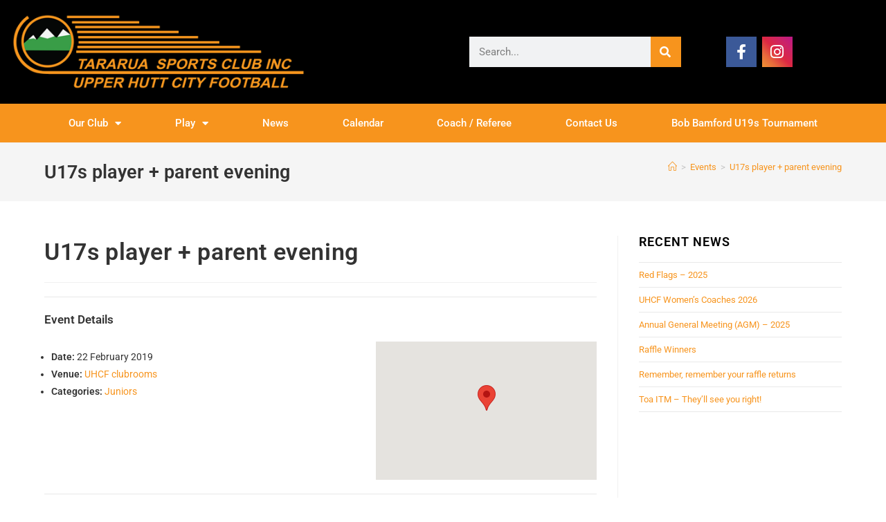

--- FILE ---
content_type: text/css
request_url: https://www.upperhuttcityfootball.org.nz/wp-content/uploads/elementor/css/post-97.css?ver=1768129520
body_size: 14543
content:
.elementor-97 .elementor-element.elementor-element-55274197 > .elementor-container > .elementor-column > .elementor-widget-wrap{align-content:center;align-items:center;}.elementor-97 .elementor-element.elementor-element-55274197:not(.elementor-motion-effects-element-type-background), .elementor-97 .elementor-element.elementor-element-55274197 > .elementor-motion-effects-container > .elementor-motion-effects-layer{background-color:#000000;}.elementor-97 .elementor-element.elementor-element-55274197 > .elementor-container{min-height:150px;}.elementor-97 .elementor-element.elementor-element-55274197{transition:background 0.3s, border 0.3s, border-radius 0.3s, box-shadow 0.3s;margin-top:0px;margin-bottom:0px;}.elementor-97 .elementor-element.elementor-element-55274197 > .elementor-background-overlay{transition:background 0.3s, border-radius 0.3s, opacity 0.3s;}.elementor-widget-image .widget-image-caption{color:var( --e-global-color-text );font-family:var( --e-global-typography-text-font-family ), Sans-serif;font-weight:var( --e-global-typography-text-font-weight );}.elementor-97 .elementor-element.elementor-element-41aeb66{text-align:start;}.elementor-widget-search-form input[type="search"].elementor-search-form__input{font-family:var( --e-global-typography-text-font-family ), Sans-serif;font-weight:var( --e-global-typography-text-font-weight );}.elementor-widget-search-form .elementor-search-form__input,
					.elementor-widget-search-form .elementor-search-form__icon,
					.elementor-widget-search-form .elementor-lightbox .dialog-lightbox-close-button,
					.elementor-widget-search-form .elementor-lightbox .dialog-lightbox-close-button:hover,
					.elementor-widget-search-form.elementor-search-form--skin-full_screen input[type="search"].elementor-search-form__input{color:var( --e-global-color-text );fill:var( --e-global-color-text );}.elementor-widget-search-form .elementor-search-form__submit{font-family:var( --e-global-typography-text-font-family ), Sans-serif;font-weight:var( --e-global-typography-text-font-weight );background-color:var( --e-global-color-secondary );}.elementor-97 .elementor-element.elementor-element-5df708d4 .elementor-search-form__container{min-height:44px;}.elementor-97 .elementor-element.elementor-element-5df708d4 .elementor-search-form__submit{min-width:44px;background-color:#f7941d;}body:not(.rtl) .elementor-97 .elementor-element.elementor-element-5df708d4 .elementor-search-form__icon{padding-left:calc(44px / 3);}body.rtl .elementor-97 .elementor-element.elementor-element-5df708d4 .elementor-search-form__icon{padding-right:calc(44px / 3);}.elementor-97 .elementor-element.elementor-element-5df708d4 .elementor-search-form__input, .elementor-97 .elementor-element.elementor-element-5df708d4.elementor-search-form--button-type-text .elementor-search-form__submit{padding-left:calc(44px / 3);padding-right:calc(44px / 3);}.elementor-97 .elementor-element.elementor-element-5df708d4:not(.elementor-search-form--skin-full_screen) .elementor-search-form--focus .elementor-search-form__input,
					.elementor-97 .elementor-element.elementor-element-5df708d4 .elementor-search-form--focus .elementor-search-form__icon,
					.elementor-97 .elementor-element.elementor-element-5df708d4 .elementor-lightbox .dialog-lightbox-close-button:hover,
					.elementor-97 .elementor-element.elementor-element-5df708d4.elementor-search-form--skin-full_screen input[type="search"].elementor-search-form__input:focus{color:#e82a00;fill:#e82a00;}.elementor-97 .elementor-element.elementor-element-5df708d4:not(.elementor-search-form--skin-full_screen) .elementor-search-form--focus .elementor-search-form__container{background-color:#ffffff;}.elementor-97 .elementor-element.elementor-element-5df708d4.elementor-search-form--skin-full_screen input[type="search"].elementor-search-form__input:focus{background-color:#ffffff;}.elementor-97 .elementor-element.elementor-element-5df708d4:not(.elementor-search-form--skin-full_screen) .elementor-search-form__container{border-radius:0px;}.elementor-97 .elementor-element.elementor-element-5df708d4.elementor-search-form--skin-full_screen input[type="search"].elementor-search-form__input{border-radius:0px;}.elementor-97 .elementor-element.elementor-element-ae42fb1{--grid-template-columns:repeat(0, auto);--icon-size:22px;--grid-column-gap:5px;--grid-row-gap:0px;}.elementor-97 .elementor-element.elementor-element-ae42fb1 .elementor-widget-container{text-align:center;}.elementor-97 .elementor-element.elementor-element-fcdc7f1:not(.elementor-motion-effects-element-type-background), .elementor-97 .elementor-element.elementor-element-fcdc7f1 > .elementor-motion-effects-container > .elementor-motion-effects-layer{background-color:#f7941d;}.elementor-97 .elementor-element.elementor-element-fcdc7f1{transition:background 0.3s, border 0.3s, border-radius 0.3s, box-shadow 0.3s;padding:0px 60px 0px 60px;}.elementor-97 .elementor-element.elementor-element-fcdc7f1 > .elementor-background-overlay{transition:background 0.3s, border-radius 0.3s, opacity 0.3s;}.elementor-widget-nav-menu .elementor-nav-menu .elementor-item{font-family:var( --e-global-typography-primary-font-family ), Sans-serif;font-weight:var( --e-global-typography-primary-font-weight );}.elementor-widget-nav-menu .elementor-nav-menu--main .elementor-item{color:var( --e-global-color-text );fill:var( --e-global-color-text );}.elementor-widget-nav-menu .elementor-nav-menu--main .elementor-item:hover,
					.elementor-widget-nav-menu .elementor-nav-menu--main .elementor-item.elementor-item-active,
					.elementor-widget-nav-menu .elementor-nav-menu--main .elementor-item.highlighted,
					.elementor-widget-nav-menu .elementor-nav-menu--main .elementor-item:focus{color:var( --e-global-color-accent );fill:var( --e-global-color-accent );}.elementor-widget-nav-menu .elementor-nav-menu--main:not(.e--pointer-framed) .elementor-item:before,
					.elementor-widget-nav-menu .elementor-nav-menu--main:not(.e--pointer-framed) .elementor-item:after{background-color:var( --e-global-color-accent );}.elementor-widget-nav-menu .e--pointer-framed .elementor-item:before,
					.elementor-widget-nav-menu .e--pointer-framed .elementor-item:after{border-color:var( --e-global-color-accent );}.elementor-widget-nav-menu{--e-nav-menu-divider-color:var( --e-global-color-text );}.elementor-widget-nav-menu .elementor-nav-menu--dropdown .elementor-item, .elementor-widget-nav-menu .elementor-nav-menu--dropdown  .elementor-sub-item{font-family:var( --e-global-typography-accent-font-family ), Sans-serif;font-weight:var( --e-global-typography-accent-font-weight );}.elementor-97 .elementor-element.elementor-element-2ae82d0d .elementor-menu-toggle{margin-left:auto;border-width:0px;border-radius:0px;}.elementor-97 .elementor-element.elementor-element-2ae82d0d .elementor-nav-menu .elementor-item{font-size:15px;font-weight:500;}.elementor-97 .elementor-element.elementor-element-2ae82d0d .elementor-nav-menu--main .elementor-item{color:#ffffff;fill:#ffffff;padding-top:18px;padding-bottom:18px;}.elementor-97 .elementor-element.elementor-element-2ae82d0d .elementor-nav-menu--main .elementor-item:hover,
					.elementor-97 .elementor-element.elementor-element-2ae82d0d .elementor-nav-menu--main .elementor-item.elementor-item-active,
					.elementor-97 .elementor-element.elementor-element-2ae82d0d .elementor-nav-menu--main .elementor-item.highlighted,
					.elementor-97 .elementor-element.elementor-element-2ae82d0d .elementor-nav-menu--main .elementor-item:focus{color:#000000;fill:#000000;}.elementor-97 .elementor-element.elementor-element-2ae82d0d .elementor-nav-menu--main:not(.e--pointer-framed) .elementor-item:before,
					.elementor-97 .elementor-element.elementor-element-2ae82d0d .elementor-nav-menu--main:not(.e--pointer-framed) .elementor-item:after{background-color:#000000;}.elementor-97 .elementor-element.elementor-element-2ae82d0d .e--pointer-framed .elementor-item:before,
					.elementor-97 .elementor-element.elementor-element-2ae82d0d .e--pointer-framed .elementor-item:after{border-color:#000000;}.elementor-97 .elementor-element.elementor-element-2ae82d0d .elementor-nav-menu--main .elementor-item.elementor-item-active{color:#000000;}.elementor-97 .elementor-element.elementor-element-2ae82d0d .elementor-nav-menu--main:not(.e--pointer-framed) .elementor-item.elementor-item-active:before,
					.elementor-97 .elementor-element.elementor-element-2ae82d0d .elementor-nav-menu--main:not(.e--pointer-framed) .elementor-item.elementor-item-active:after{background-color:#000000;}.elementor-97 .elementor-element.elementor-element-2ae82d0d .e--pointer-framed .elementor-item.elementor-item-active:before,
					.elementor-97 .elementor-element.elementor-element-2ae82d0d .e--pointer-framed .elementor-item.elementor-item-active:after{border-color:#000000;}.elementor-97 .elementor-element.elementor-element-2ae82d0d .e--pointer-framed .elementor-item:before{border-width:5px;}.elementor-97 .elementor-element.elementor-element-2ae82d0d .e--pointer-framed.e--animation-draw .elementor-item:before{border-width:0 0 5px 5px;}.elementor-97 .elementor-element.elementor-element-2ae82d0d .e--pointer-framed.e--animation-draw .elementor-item:after{border-width:5px 5px 0 0;}.elementor-97 .elementor-element.elementor-element-2ae82d0d .e--pointer-framed.e--animation-corners .elementor-item:before{border-width:5px 0 0 5px;}.elementor-97 .elementor-element.elementor-element-2ae82d0d .e--pointer-framed.e--animation-corners .elementor-item:after{border-width:0 5px 5px 0;}.elementor-97 .elementor-element.elementor-element-2ae82d0d .e--pointer-underline .elementor-item:after,
					 .elementor-97 .elementor-element.elementor-element-2ae82d0d .e--pointer-overline .elementor-item:before,
					 .elementor-97 .elementor-element.elementor-element-2ae82d0d .e--pointer-double-line .elementor-item:before,
					 .elementor-97 .elementor-element.elementor-element-2ae82d0d .e--pointer-double-line .elementor-item:after{height:5px;}.elementor-97 .elementor-element.elementor-element-2ae82d0d .elementor-nav-menu--dropdown a, .elementor-97 .elementor-element.elementor-element-2ae82d0d .elementor-menu-toggle{color:#000000;fill:#000000;}.elementor-97 .elementor-element.elementor-element-2ae82d0d .elementor-nav-menu--dropdown{background-color:#f2f2f2;}.elementor-97 .elementor-element.elementor-element-2ae82d0d .elementor-nav-menu--dropdown a:hover,
					.elementor-97 .elementor-element.elementor-element-2ae82d0d .elementor-nav-menu--dropdown a:focus,
					.elementor-97 .elementor-element.elementor-element-2ae82d0d .elementor-nav-menu--dropdown a.elementor-item-active,
					.elementor-97 .elementor-element.elementor-element-2ae82d0d .elementor-nav-menu--dropdown a.highlighted,
					.elementor-97 .elementor-element.elementor-element-2ae82d0d .elementor-menu-toggle:hover,
					.elementor-97 .elementor-element.elementor-element-2ae82d0d .elementor-menu-toggle:focus{color:#00ce1b;}.elementor-97 .elementor-element.elementor-element-2ae82d0d .elementor-nav-menu--dropdown a:hover,
					.elementor-97 .elementor-element.elementor-element-2ae82d0d .elementor-nav-menu--dropdown a:focus,
					.elementor-97 .elementor-element.elementor-element-2ae82d0d .elementor-nav-menu--dropdown a.elementor-item-active,
					.elementor-97 .elementor-element.elementor-element-2ae82d0d .elementor-nav-menu--dropdown a.highlighted{background-color:#ededed;}.elementor-97 .elementor-element.elementor-element-2ae82d0d .elementor-nav-menu--dropdown .elementor-item, .elementor-97 .elementor-element.elementor-element-2ae82d0d .elementor-nav-menu--dropdown  .elementor-sub-item{font-size:15px;}.elementor-97 .elementor-element.elementor-element-2ae82d0d div.elementor-menu-toggle{color:#ffffff;}.elementor-97 .elementor-element.elementor-element-2ae82d0d div.elementor-menu-toggle svg{fill:#ffffff;}.elementor-97 .elementor-element.elementor-element-2ae82d0d div.elementor-menu-toggle:hover, .elementor-97 .elementor-element.elementor-element-2ae82d0d div.elementor-menu-toggle:focus{color:#e82a00;}.elementor-97 .elementor-element.elementor-element-2ae82d0d div.elementor-menu-toggle:hover svg, .elementor-97 .elementor-element.elementor-element-2ae82d0d div.elementor-menu-toggle:focus svg{fill:#e82a00;}.elementor-97 .elementor-element.elementor-element-2ae82d0d{--nav-menu-icon-size:30px;}.elementor-theme-builder-content-area{height:400px;}.elementor-location-header:before, .elementor-location-footer:before{content:"";display:table;clear:both;}@media(max-width:1024px){.elementor-97 .elementor-element.elementor-element-55274197 > .elementor-container{min-height:120px;}.elementor-97 .elementor-element.elementor-element-55274197{padding:20px 20px 20px 20px;}.elementor-97 .elementor-element.elementor-element-acf66fc > .elementor-element-populated{padding:0px 0px 0px 70px;}.elementor-97 .elementor-element.elementor-element-5df708d4 > .elementor-widget-container{margin:0px 0px 0px 0px;padding:0px 0px 0px 0px;}.elementor-97 .elementor-element.elementor-element-ae42fb1 .elementor-widget-container{text-align:right;}.elementor-97 .elementor-element.elementor-element-fcdc7f1{padding:10px 20px 10px 20px;}}@media(max-width:767px){.elementor-97 .elementor-element.elementor-element-55274197 > .elementor-container{min-height:50px;}.elementor-97 .elementor-element.elementor-element-55274197{padding:15px 20px 15px 20px;}.elementor-97 .elementor-element.elementor-element-2daba5e{width:100%;}.elementor-97 .elementor-element.elementor-element-acf66fc{width:100%;}.elementor-97 .elementor-element.elementor-element-acf66fc > .elementor-element-populated{padding:10px 0px 0px 0px;}.elementor-97 .elementor-element.elementor-element-ae42fb1 .elementor-widget-container{text-align:center;}.elementor-97 .elementor-element.elementor-element-fcdc7f1{padding:10px 20px 10px 20px;}.elementor-97 .elementor-element.elementor-element-57f60819{width:100%;}}@media(min-width:768px){.elementor-97 .elementor-element.elementor-element-2daba5e{width:38.26%;}.elementor-97 .elementor-element.elementor-element-1f41880{width:17.368%;}.elementor-97 .elementor-element.elementor-element-acf66fc{width:27.193%;}.elementor-97 .elementor-element.elementor-element-9130c0c{width:17.179%;}}@media(max-width:1024px) and (min-width:768px){.elementor-97 .elementor-element.elementor-element-2daba5e{width:50%;}.elementor-97 .elementor-element.elementor-element-1f41880{width:10%;}.elementor-97 .elementor-element.elementor-element-acf66fc{width:50%;}.elementor-97 .elementor-element.elementor-element-9130c0c{width:50%;}}